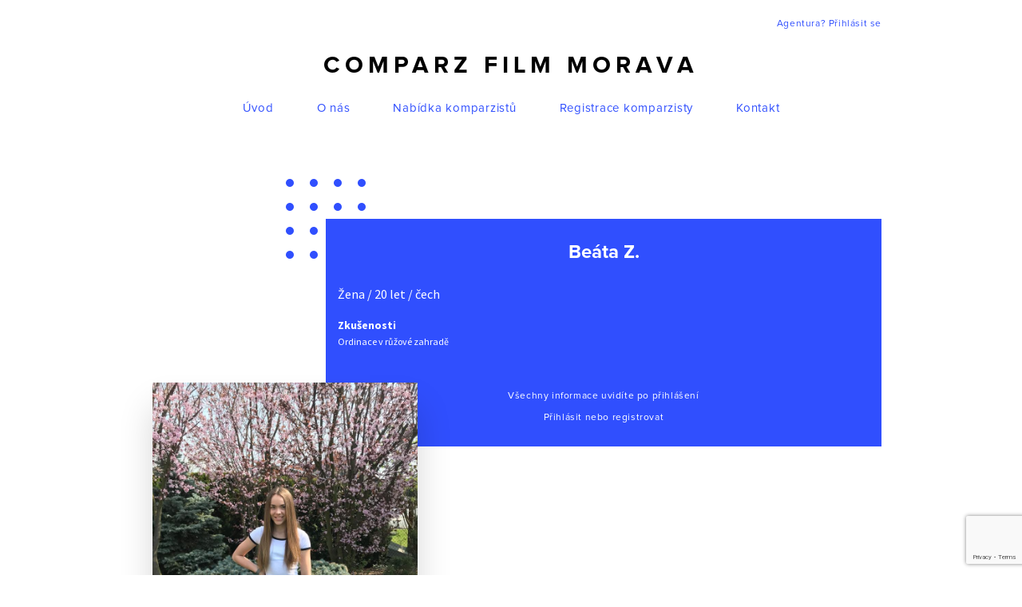

--- FILE ---
content_type: text/html; charset=UTF-8
request_url: https://www.comparzfilmmorava.cz/komparzista/beata-z/
body_size: 4282
content:

<!DOCTYPE html>

<html xmlns="http://www.w3.org/1999/xhtml" lang="en" xml:lang="en">
<body>
<head>
    <meta name='robots' content='max-image-preview:large' />
	
	<link rel='dns-prefetch' href='//www.google.com' />
<script type="text/javascript">
/* <![CDATA[ */
window._wpemojiSettings = {"baseUrl":"https:\/\/s.w.org\/images\/core\/emoji\/15.0.3\/72x72\/","ext":".png","svgUrl":"https:\/\/s.w.org\/images\/core\/emoji\/15.0.3\/svg\/","svgExt":".svg","source":{"concatemoji":"https:\/\/www.comparzfilmmorava.cz\/wp-includes\/js\/wp-emoji-release.min.js?ver=6.7.4"}};
/*! This file is auto-generated */
!function(i,n){var o,s,e;function c(e){try{var t={supportTests:e,timestamp:(new Date).valueOf()};sessionStorage.setItem(o,JSON.stringify(t))}catch(e){}}function p(e,t,n){e.clearRect(0,0,e.canvas.width,e.canvas.height),e.fillText(t,0,0);var t=new Uint32Array(e.getImageData(0,0,e.canvas.width,e.canvas.height).data),r=(e.clearRect(0,0,e.canvas.width,e.canvas.height),e.fillText(n,0,0),new Uint32Array(e.getImageData(0,0,e.canvas.width,e.canvas.height).data));return t.every(function(e,t){return e===r[t]})}function u(e,t,n){switch(t){case"flag":return n(e,"\ud83c\udff3\ufe0f\u200d\u26a7\ufe0f","\ud83c\udff3\ufe0f\u200b\u26a7\ufe0f")?!1:!n(e,"\ud83c\uddfa\ud83c\uddf3","\ud83c\uddfa\u200b\ud83c\uddf3")&&!n(e,"\ud83c\udff4\udb40\udc67\udb40\udc62\udb40\udc65\udb40\udc6e\udb40\udc67\udb40\udc7f","\ud83c\udff4\u200b\udb40\udc67\u200b\udb40\udc62\u200b\udb40\udc65\u200b\udb40\udc6e\u200b\udb40\udc67\u200b\udb40\udc7f");case"emoji":return!n(e,"\ud83d\udc26\u200d\u2b1b","\ud83d\udc26\u200b\u2b1b")}return!1}function f(e,t,n){var r="undefined"!=typeof WorkerGlobalScope&&self instanceof WorkerGlobalScope?new OffscreenCanvas(300,150):i.createElement("canvas"),a=r.getContext("2d",{willReadFrequently:!0}),o=(a.textBaseline="top",a.font="600 32px Arial",{});return e.forEach(function(e){o[e]=t(a,e,n)}),o}function t(e){var t=i.createElement("script");t.src=e,t.defer=!0,i.head.appendChild(t)}"undefined"!=typeof Promise&&(o="wpEmojiSettingsSupports",s=["flag","emoji"],n.supports={everything:!0,everythingExceptFlag:!0},e=new Promise(function(e){i.addEventListener("DOMContentLoaded",e,{once:!0})}),new Promise(function(t){var n=function(){try{var e=JSON.parse(sessionStorage.getItem(o));if("object"==typeof e&&"number"==typeof e.timestamp&&(new Date).valueOf()<e.timestamp+604800&&"object"==typeof e.supportTests)return e.supportTests}catch(e){}return null}();if(!n){if("undefined"!=typeof Worker&&"undefined"!=typeof OffscreenCanvas&&"undefined"!=typeof URL&&URL.createObjectURL&&"undefined"!=typeof Blob)try{var e="postMessage("+f.toString()+"("+[JSON.stringify(s),u.toString(),p.toString()].join(",")+"));",r=new Blob([e],{type:"text/javascript"}),a=new Worker(URL.createObjectURL(r),{name:"wpTestEmojiSupports"});return void(a.onmessage=function(e){c(n=e.data),a.terminate(),t(n)})}catch(e){}c(n=f(s,u,p))}t(n)}).then(function(e){for(var t in e)n.supports[t]=e[t],n.supports.everything=n.supports.everything&&n.supports[t],"flag"!==t&&(n.supports.everythingExceptFlag=n.supports.everythingExceptFlag&&n.supports[t]);n.supports.everythingExceptFlag=n.supports.everythingExceptFlag&&!n.supports.flag,n.DOMReady=!1,n.readyCallback=function(){n.DOMReady=!0}}).then(function(){return e}).then(function(){var e;n.supports.everything||(n.readyCallback(),(e=n.source||{}).concatemoji?t(e.concatemoji):e.wpemoji&&e.twemoji&&(t(e.twemoji),t(e.wpemoji)))}))}((window,document),window._wpemojiSettings);
/* ]]> */
</script>







<link rel="https://api.w.org/" href="https://www.comparzfilmmorava.cz/wp-json/" /><link rel="EditURI" type="application/rsd+xml" title="RSD" href="https://www.comparzfilmmorava.cz/xmlrpc.php?rsd" />
<meta name="generator" content="WordPress 6.7.4" />
<link rel="canonical" href="https://www.comparzfilmmorava.cz/komparzista/beata-z/" />
<link rel='shortlink' href='https://www.comparzfilmmorava.cz/?p=1206' />
<link rel="alternate" title="oEmbed (JSON)" type="application/json+oembed" href="https://www.comparzfilmmorava.cz/wp-json/oembed/1.0/embed?url=https%3A%2F%2Fwww.comparzfilmmorava.cz%2Fkomparzista%2Fbeata-z%2F" />
<link rel="alternate" title="oEmbed (XML)" type="text/xml+oembed" href="https://www.comparzfilmmorava.cz/wp-json/oembed/1.0/embed?url=https%3A%2F%2Fwww.comparzfilmmorava.cz%2Fkomparzista%2Fbeata-z%2F&#038;format=xml" />

    <link type="text/css" media="all" href="https://www.comparzfilmmorava.cz/wp-content/cache/autoptimize/css/autoptimize_dda913c541c3a2ee505affeadad67091.css" rel="stylesheet" /><title>
        Beáta Z. | Comparz FILM MORAVA    </title>

    <meta http-equiv="Content-Type" content="text/html; charset=utf-8">

    <meta name="viewport" content="width=device-width, initial-scale=1.0">

    

    

    

    <meta name='robots' content='max-image-preview:large' />
	
	<link rel='dns-prefetch' href='//www.google.com' />
<link rel="https://api.w.org/" href="https://www.comparzfilmmorava.cz/wp-json/" /><link rel="EditURI" type="application/rsd+xml" title="RSD" href="https://www.comparzfilmmorava.cz/xmlrpc.php?rsd" />
<meta name="generator" content="WordPress 6.7.4" />
<link rel="canonical" href="https://www.comparzfilmmorava.cz/komparzista/beata-z/" />
<link rel='shortlink' href='https://www.comparzfilmmorava.cz/?p=1206' />
<link rel="alternate" title="oEmbed (JSON)" type="application/json+oembed" href="https://www.comparzfilmmorava.cz/wp-json/oembed/1.0/embed?url=https%3A%2F%2Fwww.comparzfilmmorava.cz%2Fkomparzista%2Fbeata-z%2F" />
<link rel="alternate" title="oEmbed (XML)" type="text/xml+oembed" href="https://www.comparzfilmmorava.cz/wp-json/oembed/1.0/embed?url=https%3A%2F%2Fwww.comparzfilmmorava.cz%2Fkomparzista%2Fbeata-z%2F&#038;format=xml" />
    
        
                                <!-- Global site tag (gtag.js) - Google Analytics -->
<script async src="https://www.googletagmanager.com/gtag/js?id=UA-137018458-1"></script>
<script>
  window.dataLayer = window.dataLayer || [];
  function gtag(){dataLayer.push(arguments);}
  gtag('js', new Date());

  gtag('config', 'UA-137018458-1');
</script>
                    
          
    
    
    
    <!--        <script src="https://www.google.com/recaptcha/api.js" async defer></script>-->
            
</head>

<h1 class="screenReaderElement">Beáta Z.</h1>
    
    
<header>
    <div class="container">
        <div class="login-container">
             <a href="https://www.comparzfilmmorava.cz/prihlaseni-a-registrace-agentury/" class="text">Agentura? Přihlásit se</a>                     
        </div>
        <div class="logo-container">
            <h2><a href="https://www.comparzfilmmorava.cz">Comparz Film Morava</a></h2>
        </div>
        <nav>
            <div><div class="menu-header-menu-container"><ul id="menu-header-menu" class="menu"><li id="menu-item-83" class="menu-item menu-item-type-post_type menu-item-object-page menu-item-home menu-item-83"><a href="https://www.comparzfilmmorava.cz/">Úvod</a></li>
<li id="menu-item-91" class="menu-item menu-item-type-post_type menu-item-object-page menu-item-91"><a href="https://www.comparzfilmmorava.cz/o-nas/">O nás</a></li>
<li id="menu-item-93" class="menu-item menu-item-type-post_type menu-item-object-page menu-item-93"><a href="https://www.comparzfilmmorava.cz/seznam/">Nabídka komparzistů</a></li>
<li id="menu-item-84" class="menu-item menu-item-type-post_type menu-item-object-page menu-item-84"><a href="https://www.comparzfilmmorava.cz/registrace/">Registrace komparzisty</a></li>
<li id="menu-item-92" class="menu-item menu-item-type-post_type menu-item-object-page menu-item-92"><a href="https://www.comparzfilmmorava.cz/kontakt/">Kontakt</a></li>
</ul></div></div>        </nav>
    </div>
</header>       

<main role="main">

<section class="section-profile">
    <div class="container">
        <div class="text-block">
            <h2>Beáta Z.</h2>
            <h3>Žena / 20 let / čech</h3>
                            <strong>Zkušenosti</strong>
                <p>
                    Ordinace v růžové zahradě                </p>
                                        <div class="login">
                    <span>Všechny informace uvidíte po přihlášení</span>
                    <span><a href="https://www.comparzfilmmorava.cz/prihlaseni-a-registrace-agentury/" class="text">Přihlásit nebo registrovat</a></span>
                </div>
                    </div>
                   
            <div class="picture-wrap">
                <div class="picture" style="background-image: url(https://www.comparzfilmmorava.cz/wp-content/uploads/2019/04/66A70DD5-5C06-4285-BB1F-FB6D65FC1BD9.jpeg);"></div>
            </div>
            </div>
</section>

<section class="section-actor-list">
    <div class="container">
        <div class="list-content">
            <h2>Další komparzisté</h2>            
        </div>
                    <div class="actor-list">
                                    <a href="https://www.comparzfilmmorava.cz/komparzista/jana-v-2/" class="actor-item">
                                            
                            <div class="actor-pic" style="background-image: url(https://www.comparzfilmmorava.cz/wp-content/uploads/2019/10/inbound3774800957408799526.jpg);"></div>
                                                <h3>Jana V.</h3>
                        <span>38 let</span>
                    </a>
                                    <a href="https://www.comparzfilmmorava.cz/komparzista/bara-c/" class="actor-item">
                                            
                            <div class="actor-pic" style="background-image: url(https://www.comparzfilmmorava.cz/wp-content/uploads/2019/11/BÁRA-ČIHÁČKOVÁ-e1574936244900-768x1024.jpg);"></div>
                                                <h3>Bára Č.</h3>
                        <span>17 let</span>
                    </a>
                                    <a href="https://www.comparzfilmmorava.cz/komparzista/klaudie-c/" class="actor-item">
                                            
                            <div class="actor-pic" style="background-image: url(https://www.comparzfilmmorava.cz/wp-content/uploads/2019/11/IMG_20190814_092131.jpg);"></div>
                                                <h3>Klaudie  C.</h3>
                        <span>12 let</span>
                    </a>
                                    <a href="https://www.comparzfilmmorava.cz/komparzista/nela-p/" class="actor-item">
                                            
                            <div class="actor-pic" style="background-image: url(https://www.comparzfilmmorava.cz/wp-content/uploads/2020/08/2B82A76E-AED1-4276-B5CB-75A81D458F52.jpeg);"></div>
                                                <h3>Nela P.</h3>
                        <span>24 let</span>
                    </a>
                                    <a href="https://www.comparzfilmmorava.cz/komparzista/lucie-s-4/" class="actor-item">
                                            
                            <div class="actor-pic" style="background-image: url(https://www.comparzfilmmorava.cz/wp-content/uploads/2023/02/IMG_20230214_172634.jpg);"></div>
                                                <h3>Lucie Š.</h3>
                        <span>6 let</span>
                    </a>
                                    <a href="https://www.comparzfilmmorava.cz/komparzista/adela-h/" class="actor-item">
                                            
                            <div class="actor-pic" style="background-image: url(https://www.comparzfilmmorava.cz/wp-content/uploads/2021/08/received_526426448583853.jpeg);"></div>
                                                <h3>Adéla  H.</h3>
                        <span>36 let</span>
                    </a>
                                    <a href="https://www.comparzfilmmorava.cz/komparzista/renata-z/" class="actor-item">
                                                    <div class="actor-pic actor-pic-no"></div>
                                                <h3>Renáta Z.</h3>
                        <span>23 let</span>
                    </a>
                                    <a href="https://www.comparzfilmmorava.cz/komparzista/vera-l/" class="actor-item">
                                            
                            <div class="actor-pic" style="background-image: url(https://www.comparzfilmmorava.cz/wp-content/uploads/2019/11/VĚRA-LINHARTOVÁ-3.jpg);"></div>
                                                <h3>Věra L.</h3>
                        <span>5 let</span>
                    </a>
                                    <a href="https://www.comparzfilmmorava.cz/komparzista/silvie-v/" class="actor-item">
                                            
                            <div class="actor-pic" style="background-image: url(https://www.comparzfilmmorava.cz/wp-content/uploads/2021/09/IMG_20200726_183704.jpg);"></div>
                                                <h3>Silvie  V.</h3>
                        <span>12 let</span>
                    </a>
                                    <a href="https://www.comparzfilmmorava.cz/komparzista/tereza-z/" class="actor-item">
                                            
                            <div class="actor-pic" style="background-image: url(https://www.comparzfilmmorava.cz/wp-content/uploads/2019/05/20190510_201332-1-e1558348127302-768x1024.jpg);"></div>
                                                <h3>Tereza Z.</h3>
                        <span>29 let</span>
                    </a>
                                    <a href="https://www.comparzfilmmorava.cz/komparzista/vojtech-t/" class="actor-item">
                                            
                            <div class="actor-pic" style="background-image: url(https://www.comparzfilmmorava.cz/wp-content/uploads/2019/04/IMG_20190401_134833.jpg);"></div>
                                                <h3>Vojtěch  T.</h3>
                        <span>22 let</span>
                    </a>
                                    <a href="https://www.comparzfilmmorava.cz/komparzista/teodor-z/" class="actor-item">
                                            
                            <div class="actor-pic" style="background-image: url(https://www.comparzfilmmorava.cz/wp-content/uploads/2019/10/IMG_7779.jpg);"></div>
                                                <h3>Teodor Z.</h3>
                        <span>11 let</span>
                    </a>
                
            </div>
            <div class="pagination">
                <a href="/seznam" class="page-number current">Zobrazit všechny komparzisty a herce</a>
            </div>
        
    </div>
</section>

</main>

<footer>
    <div class="container">
        <div class="top-row">
            <span class="logo-text"><a href="https://www.comparzfilmmorava.cz">Comparz Film Morava</a></span>
            <nav aria-label="Navigace" role="navigation">
                <h2 class="screenReaderElement">
                    Navigace
                </h2>
                <div><div class="menu-header-menu-container"><ul id="menu-header-menu-1" class="menu"><li class="menu-item menu-item-type-post_type menu-item-object-page menu-item-home menu-item-83"><a href="https://www.comparzfilmmorava.cz/">Úvod</a></li>
<li class="menu-item menu-item-type-post_type menu-item-object-page menu-item-91"><a href="https://www.comparzfilmmorava.cz/o-nas/">O nás</a></li>
<li class="menu-item menu-item-type-post_type menu-item-object-page menu-item-93"><a href="https://www.comparzfilmmorava.cz/seznam/">Nabídka komparzistů</a></li>
<li class="menu-item menu-item-type-post_type menu-item-object-page menu-item-84"><a href="https://www.comparzfilmmorava.cz/registrace/">Registrace komparzisty</a></li>
<li class="menu-item menu-item-type-post_type menu-item-object-page menu-item-92"><a href="https://www.comparzfilmmorava.cz/kontakt/">Kontakt</a></li>
</ul></div></div>            </nav>
            <span class="f-link"><a href="https://www.frontio.net" target="_blank" class="text">Braincoded by frontio</a></span>
        </div>
        <div class="bot-row">
            <span class="copy">&copy; Comparz Film Morava 2026</span>
            <span class="contact-links">
                                    <a href="mailto:comparzfilmmorava@seznam.cz">e-mail: comparzfilmmorava@seznam.cz</a>
                                                    / <a href="420603256595">tel.: +420 603 256 595 </a></span>
                        </div>
    </div>
</footer>

<script type="text/javascript" id="contact-form-7-js-extra">
/* <![CDATA[ */
var wpcf7 = {"apiSettings":{"root":"https:\/\/www.comparzfilmmorava.cz\/wp-json\/contact-form-7\/v1","namespace":"contact-form-7\/v1"}};
var wpcf7 = {"apiSettings":{"root":"https:\/\/www.comparzfilmmorava.cz\/wp-json\/contact-form-7\/v1","namespace":"contact-form-7\/v1"}};
/* ]]> */
</script>

<script type="text/javascript" src="https://www.google.com/recaptcha/api.js?render=6LdyUJoUAAAAANHAccu4JZuseBvj5xqMuzqInssk&amp;ver=3.0" id="google-recaptcha-js"></script>
<script type="text/javascript">
( function( grecaptcha, sitekey ) {

	var wpcf7recaptcha = {
		execute: function() {
			grecaptcha.execute(
				sitekey,
				{ action: 'homepage' }
			).then( function( token ) {
				var forms = document.getElementsByTagName( 'form' );

				for ( var i = 0; i < forms.length; i++ ) {
					var fields = forms[ i ].getElementsByTagName( 'input' );

					for ( var j = 0; j < fields.length; j++ ) {
						var field = fields[ j ];

						if ( 'g-recaptcha-response' === field.getAttribute( 'name' ) ) {
							field.setAttribute( 'value', token );
							break;
						}
					}
				}
			} );
		}
	};

	grecaptcha.ready( wpcf7recaptcha.execute );

	document.addEventListener( 'wpcf7submit', wpcf7recaptcha.execute, false );

} )( grecaptcha, '6LdyUJoUAAAAANHAccu4JZuseBvj5xqMuzqInssk' );
</script>



<script type="text/javascript" defer src="https://www.comparzfilmmorava.cz/wp-content/cache/autoptimize/js/autoptimize_5fd5867b696f6e4277e30d4ebcf7e06c.js"></script></body>
</html>


--- FILE ---
content_type: text/html; charset=utf-8
request_url: https://www.google.com/recaptcha/api2/anchor?ar=1&k=6LdyUJoUAAAAANHAccu4JZuseBvj5xqMuzqInssk&co=aHR0cHM6Ly93d3cuY29tcGFyemZpbG1tb3JhdmEuY3o6NDQz&hl=en&v=PoyoqOPhxBO7pBk68S4YbpHZ&size=invisible&anchor-ms=20000&execute-ms=30000&cb=qf0zjl8z06l8
body_size: 48690
content:
<!DOCTYPE HTML><html dir="ltr" lang="en"><head><meta http-equiv="Content-Type" content="text/html; charset=UTF-8">
<meta http-equiv="X-UA-Compatible" content="IE=edge">
<title>reCAPTCHA</title>
<style type="text/css">
/* cyrillic-ext */
@font-face {
  font-family: 'Roboto';
  font-style: normal;
  font-weight: 400;
  font-stretch: 100%;
  src: url(//fonts.gstatic.com/s/roboto/v48/KFO7CnqEu92Fr1ME7kSn66aGLdTylUAMa3GUBHMdazTgWw.woff2) format('woff2');
  unicode-range: U+0460-052F, U+1C80-1C8A, U+20B4, U+2DE0-2DFF, U+A640-A69F, U+FE2E-FE2F;
}
/* cyrillic */
@font-face {
  font-family: 'Roboto';
  font-style: normal;
  font-weight: 400;
  font-stretch: 100%;
  src: url(//fonts.gstatic.com/s/roboto/v48/KFO7CnqEu92Fr1ME7kSn66aGLdTylUAMa3iUBHMdazTgWw.woff2) format('woff2');
  unicode-range: U+0301, U+0400-045F, U+0490-0491, U+04B0-04B1, U+2116;
}
/* greek-ext */
@font-face {
  font-family: 'Roboto';
  font-style: normal;
  font-weight: 400;
  font-stretch: 100%;
  src: url(//fonts.gstatic.com/s/roboto/v48/KFO7CnqEu92Fr1ME7kSn66aGLdTylUAMa3CUBHMdazTgWw.woff2) format('woff2');
  unicode-range: U+1F00-1FFF;
}
/* greek */
@font-face {
  font-family: 'Roboto';
  font-style: normal;
  font-weight: 400;
  font-stretch: 100%;
  src: url(//fonts.gstatic.com/s/roboto/v48/KFO7CnqEu92Fr1ME7kSn66aGLdTylUAMa3-UBHMdazTgWw.woff2) format('woff2');
  unicode-range: U+0370-0377, U+037A-037F, U+0384-038A, U+038C, U+038E-03A1, U+03A3-03FF;
}
/* math */
@font-face {
  font-family: 'Roboto';
  font-style: normal;
  font-weight: 400;
  font-stretch: 100%;
  src: url(//fonts.gstatic.com/s/roboto/v48/KFO7CnqEu92Fr1ME7kSn66aGLdTylUAMawCUBHMdazTgWw.woff2) format('woff2');
  unicode-range: U+0302-0303, U+0305, U+0307-0308, U+0310, U+0312, U+0315, U+031A, U+0326-0327, U+032C, U+032F-0330, U+0332-0333, U+0338, U+033A, U+0346, U+034D, U+0391-03A1, U+03A3-03A9, U+03B1-03C9, U+03D1, U+03D5-03D6, U+03F0-03F1, U+03F4-03F5, U+2016-2017, U+2034-2038, U+203C, U+2040, U+2043, U+2047, U+2050, U+2057, U+205F, U+2070-2071, U+2074-208E, U+2090-209C, U+20D0-20DC, U+20E1, U+20E5-20EF, U+2100-2112, U+2114-2115, U+2117-2121, U+2123-214F, U+2190, U+2192, U+2194-21AE, U+21B0-21E5, U+21F1-21F2, U+21F4-2211, U+2213-2214, U+2216-22FF, U+2308-230B, U+2310, U+2319, U+231C-2321, U+2336-237A, U+237C, U+2395, U+239B-23B7, U+23D0, U+23DC-23E1, U+2474-2475, U+25AF, U+25B3, U+25B7, U+25BD, U+25C1, U+25CA, U+25CC, U+25FB, U+266D-266F, U+27C0-27FF, U+2900-2AFF, U+2B0E-2B11, U+2B30-2B4C, U+2BFE, U+3030, U+FF5B, U+FF5D, U+1D400-1D7FF, U+1EE00-1EEFF;
}
/* symbols */
@font-face {
  font-family: 'Roboto';
  font-style: normal;
  font-weight: 400;
  font-stretch: 100%;
  src: url(//fonts.gstatic.com/s/roboto/v48/KFO7CnqEu92Fr1ME7kSn66aGLdTylUAMaxKUBHMdazTgWw.woff2) format('woff2');
  unicode-range: U+0001-000C, U+000E-001F, U+007F-009F, U+20DD-20E0, U+20E2-20E4, U+2150-218F, U+2190, U+2192, U+2194-2199, U+21AF, U+21E6-21F0, U+21F3, U+2218-2219, U+2299, U+22C4-22C6, U+2300-243F, U+2440-244A, U+2460-24FF, U+25A0-27BF, U+2800-28FF, U+2921-2922, U+2981, U+29BF, U+29EB, U+2B00-2BFF, U+4DC0-4DFF, U+FFF9-FFFB, U+10140-1018E, U+10190-1019C, U+101A0, U+101D0-101FD, U+102E0-102FB, U+10E60-10E7E, U+1D2C0-1D2D3, U+1D2E0-1D37F, U+1F000-1F0FF, U+1F100-1F1AD, U+1F1E6-1F1FF, U+1F30D-1F30F, U+1F315, U+1F31C, U+1F31E, U+1F320-1F32C, U+1F336, U+1F378, U+1F37D, U+1F382, U+1F393-1F39F, U+1F3A7-1F3A8, U+1F3AC-1F3AF, U+1F3C2, U+1F3C4-1F3C6, U+1F3CA-1F3CE, U+1F3D4-1F3E0, U+1F3ED, U+1F3F1-1F3F3, U+1F3F5-1F3F7, U+1F408, U+1F415, U+1F41F, U+1F426, U+1F43F, U+1F441-1F442, U+1F444, U+1F446-1F449, U+1F44C-1F44E, U+1F453, U+1F46A, U+1F47D, U+1F4A3, U+1F4B0, U+1F4B3, U+1F4B9, U+1F4BB, U+1F4BF, U+1F4C8-1F4CB, U+1F4D6, U+1F4DA, U+1F4DF, U+1F4E3-1F4E6, U+1F4EA-1F4ED, U+1F4F7, U+1F4F9-1F4FB, U+1F4FD-1F4FE, U+1F503, U+1F507-1F50B, U+1F50D, U+1F512-1F513, U+1F53E-1F54A, U+1F54F-1F5FA, U+1F610, U+1F650-1F67F, U+1F687, U+1F68D, U+1F691, U+1F694, U+1F698, U+1F6AD, U+1F6B2, U+1F6B9-1F6BA, U+1F6BC, U+1F6C6-1F6CF, U+1F6D3-1F6D7, U+1F6E0-1F6EA, U+1F6F0-1F6F3, U+1F6F7-1F6FC, U+1F700-1F7FF, U+1F800-1F80B, U+1F810-1F847, U+1F850-1F859, U+1F860-1F887, U+1F890-1F8AD, U+1F8B0-1F8BB, U+1F8C0-1F8C1, U+1F900-1F90B, U+1F93B, U+1F946, U+1F984, U+1F996, U+1F9E9, U+1FA00-1FA6F, U+1FA70-1FA7C, U+1FA80-1FA89, U+1FA8F-1FAC6, U+1FACE-1FADC, U+1FADF-1FAE9, U+1FAF0-1FAF8, U+1FB00-1FBFF;
}
/* vietnamese */
@font-face {
  font-family: 'Roboto';
  font-style: normal;
  font-weight: 400;
  font-stretch: 100%;
  src: url(//fonts.gstatic.com/s/roboto/v48/KFO7CnqEu92Fr1ME7kSn66aGLdTylUAMa3OUBHMdazTgWw.woff2) format('woff2');
  unicode-range: U+0102-0103, U+0110-0111, U+0128-0129, U+0168-0169, U+01A0-01A1, U+01AF-01B0, U+0300-0301, U+0303-0304, U+0308-0309, U+0323, U+0329, U+1EA0-1EF9, U+20AB;
}
/* latin-ext */
@font-face {
  font-family: 'Roboto';
  font-style: normal;
  font-weight: 400;
  font-stretch: 100%;
  src: url(//fonts.gstatic.com/s/roboto/v48/KFO7CnqEu92Fr1ME7kSn66aGLdTylUAMa3KUBHMdazTgWw.woff2) format('woff2');
  unicode-range: U+0100-02BA, U+02BD-02C5, U+02C7-02CC, U+02CE-02D7, U+02DD-02FF, U+0304, U+0308, U+0329, U+1D00-1DBF, U+1E00-1E9F, U+1EF2-1EFF, U+2020, U+20A0-20AB, U+20AD-20C0, U+2113, U+2C60-2C7F, U+A720-A7FF;
}
/* latin */
@font-face {
  font-family: 'Roboto';
  font-style: normal;
  font-weight: 400;
  font-stretch: 100%;
  src: url(//fonts.gstatic.com/s/roboto/v48/KFO7CnqEu92Fr1ME7kSn66aGLdTylUAMa3yUBHMdazQ.woff2) format('woff2');
  unicode-range: U+0000-00FF, U+0131, U+0152-0153, U+02BB-02BC, U+02C6, U+02DA, U+02DC, U+0304, U+0308, U+0329, U+2000-206F, U+20AC, U+2122, U+2191, U+2193, U+2212, U+2215, U+FEFF, U+FFFD;
}
/* cyrillic-ext */
@font-face {
  font-family: 'Roboto';
  font-style: normal;
  font-weight: 500;
  font-stretch: 100%;
  src: url(//fonts.gstatic.com/s/roboto/v48/KFO7CnqEu92Fr1ME7kSn66aGLdTylUAMa3GUBHMdazTgWw.woff2) format('woff2');
  unicode-range: U+0460-052F, U+1C80-1C8A, U+20B4, U+2DE0-2DFF, U+A640-A69F, U+FE2E-FE2F;
}
/* cyrillic */
@font-face {
  font-family: 'Roboto';
  font-style: normal;
  font-weight: 500;
  font-stretch: 100%;
  src: url(//fonts.gstatic.com/s/roboto/v48/KFO7CnqEu92Fr1ME7kSn66aGLdTylUAMa3iUBHMdazTgWw.woff2) format('woff2');
  unicode-range: U+0301, U+0400-045F, U+0490-0491, U+04B0-04B1, U+2116;
}
/* greek-ext */
@font-face {
  font-family: 'Roboto';
  font-style: normal;
  font-weight: 500;
  font-stretch: 100%;
  src: url(//fonts.gstatic.com/s/roboto/v48/KFO7CnqEu92Fr1ME7kSn66aGLdTylUAMa3CUBHMdazTgWw.woff2) format('woff2');
  unicode-range: U+1F00-1FFF;
}
/* greek */
@font-face {
  font-family: 'Roboto';
  font-style: normal;
  font-weight: 500;
  font-stretch: 100%;
  src: url(//fonts.gstatic.com/s/roboto/v48/KFO7CnqEu92Fr1ME7kSn66aGLdTylUAMa3-UBHMdazTgWw.woff2) format('woff2');
  unicode-range: U+0370-0377, U+037A-037F, U+0384-038A, U+038C, U+038E-03A1, U+03A3-03FF;
}
/* math */
@font-face {
  font-family: 'Roboto';
  font-style: normal;
  font-weight: 500;
  font-stretch: 100%;
  src: url(//fonts.gstatic.com/s/roboto/v48/KFO7CnqEu92Fr1ME7kSn66aGLdTylUAMawCUBHMdazTgWw.woff2) format('woff2');
  unicode-range: U+0302-0303, U+0305, U+0307-0308, U+0310, U+0312, U+0315, U+031A, U+0326-0327, U+032C, U+032F-0330, U+0332-0333, U+0338, U+033A, U+0346, U+034D, U+0391-03A1, U+03A3-03A9, U+03B1-03C9, U+03D1, U+03D5-03D6, U+03F0-03F1, U+03F4-03F5, U+2016-2017, U+2034-2038, U+203C, U+2040, U+2043, U+2047, U+2050, U+2057, U+205F, U+2070-2071, U+2074-208E, U+2090-209C, U+20D0-20DC, U+20E1, U+20E5-20EF, U+2100-2112, U+2114-2115, U+2117-2121, U+2123-214F, U+2190, U+2192, U+2194-21AE, U+21B0-21E5, U+21F1-21F2, U+21F4-2211, U+2213-2214, U+2216-22FF, U+2308-230B, U+2310, U+2319, U+231C-2321, U+2336-237A, U+237C, U+2395, U+239B-23B7, U+23D0, U+23DC-23E1, U+2474-2475, U+25AF, U+25B3, U+25B7, U+25BD, U+25C1, U+25CA, U+25CC, U+25FB, U+266D-266F, U+27C0-27FF, U+2900-2AFF, U+2B0E-2B11, U+2B30-2B4C, U+2BFE, U+3030, U+FF5B, U+FF5D, U+1D400-1D7FF, U+1EE00-1EEFF;
}
/* symbols */
@font-face {
  font-family: 'Roboto';
  font-style: normal;
  font-weight: 500;
  font-stretch: 100%;
  src: url(//fonts.gstatic.com/s/roboto/v48/KFO7CnqEu92Fr1ME7kSn66aGLdTylUAMaxKUBHMdazTgWw.woff2) format('woff2');
  unicode-range: U+0001-000C, U+000E-001F, U+007F-009F, U+20DD-20E0, U+20E2-20E4, U+2150-218F, U+2190, U+2192, U+2194-2199, U+21AF, U+21E6-21F0, U+21F3, U+2218-2219, U+2299, U+22C4-22C6, U+2300-243F, U+2440-244A, U+2460-24FF, U+25A0-27BF, U+2800-28FF, U+2921-2922, U+2981, U+29BF, U+29EB, U+2B00-2BFF, U+4DC0-4DFF, U+FFF9-FFFB, U+10140-1018E, U+10190-1019C, U+101A0, U+101D0-101FD, U+102E0-102FB, U+10E60-10E7E, U+1D2C0-1D2D3, U+1D2E0-1D37F, U+1F000-1F0FF, U+1F100-1F1AD, U+1F1E6-1F1FF, U+1F30D-1F30F, U+1F315, U+1F31C, U+1F31E, U+1F320-1F32C, U+1F336, U+1F378, U+1F37D, U+1F382, U+1F393-1F39F, U+1F3A7-1F3A8, U+1F3AC-1F3AF, U+1F3C2, U+1F3C4-1F3C6, U+1F3CA-1F3CE, U+1F3D4-1F3E0, U+1F3ED, U+1F3F1-1F3F3, U+1F3F5-1F3F7, U+1F408, U+1F415, U+1F41F, U+1F426, U+1F43F, U+1F441-1F442, U+1F444, U+1F446-1F449, U+1F44C-1F44E, U+1F453, U+1F46A, U+1F47D, U+1F4A3, U+1F4B0, U+1F4B3, U+1F4B9, U+1F4BB, U+1F4BF, U+1F4C8-1F4CB, U+1F4D6, U+1F4DA, U+1F4DF, U+1F4E3-1F4E6, U+1F4EA-1F4ED, U+1F4F7, U+1F4F9-1F4FB, U+1F4FD-1F4FE, U+1F503, U+1F507-1F50B, U+1F50D, U+1F512-1F513, U+1F53E-1F54A, U+1F54F-1F5FA, U+1F610, U+1F650-1F67F, U+1F687, U+1F68D, U+1F691, U+1F694, U+1F698, U+1F6AD, U+1F6B2, U+1F6B9-1F6BA, U+1F6BC, U+1F6C6-1F6CF, U+1F6D3-1F6D7, U+1F6E0-1F6EA, U+1F6F0-1F6F3, U+1F6F7-1F6FC, U+1F700-1F7FF, U+1F800-1F80B, U+1F810-1F847, U+1F850-1F859, U+1F860-1F887, U+1F890-1F8AD, U+1F8B0-1F8BB, U+1F8C0-1F8C1, U+1F900-1F90B, U+1F93B, U+1F946, U+1F984, U+1F996, U+1F9E9, U+1FA00-1FA6F, U+1FA70-1FA7C, U+1FA80-1FA89, U+1FA8F-1FAC6, U+1FACE-1FADC, U+1FADF-1FAE9, U+1FAF0-1FAF8, U+1FB00-1FBFF;
}
/* vietnamese */
@font-face {
  font-family: 'Roboto';
  font-style: normal;
  font-weight: 500;
  font-stretch: 100%;
  src: url(//fonts.gstatic.com/s/roboto/v48/KFO7CnqEu92Fr1ME7kSn66aGLdTylUAMa3OUBHMdazTgWw.woff2) format('woff2');
  unicode-range: U+0102-0103, U+0110-0111, U+0128-0129, U+0168-0169, U+01A0-01A1, U+01AF-01B0, U+0300-0301, U+0303-0304, U+0308-0309, U+0323, U+0329, U+1EA0-1EF9, U+20AB;
}
/* latin-ext */
@font-face {
  font-family: 'Roboto';
  font-style: normal;
  font-weight: 500;
  font-stretch: 100%;
  src: url(//fonts.gstatic.com/s/roboto/v48/KFO7CnqEu92Fr1ME7kSn66aGLdTylUAMa3KUBHMdazTgWw.woff2) format('woff2');
  unicode-range: U+0100-02BA, U+02BD-02C5, U+02C7-02CC, U+02CE-02D7, U+02DD-02FF, U+0304, U+0308, U+0329, U+1D00-1DBF, U+1E00-1E9F, U+1EF2-1EFF, U+2020, U+20A0-20AB, U+20AD-20C0, U+2113, U+2C60-2C7F, U+A720-A7FF;
}
/* latin */
@font-face {
  font-family: 'Roboto';
  font-style: normal;
  font-weight: 500;
  font-stretch: 100%;
  src: url(//fonts.gstatic.com/s/roboto/v48/KFO7CnqEu92Fr1ME7kSn66aGLdTylUAMa3yUBHMdazQ.woff2) format('woff2');
  unicode-range: U+0000-00FF, U+0131, U+0152-0153, U+02BB-02BC, U+02C6, U+02DA, U+02DC, U+0304, U+0308, U+0329, U+2000-206F, U+20AC, U+2122, U+2191, U+2193, U+2212, U+2215, U+FEFF, U+FFFD;
}
/* cyrillic-ext */
@font-face {
  font-family: 'Roboto';
  font-style: normal;
  font-weight: 900;
  font-stretch: 100%;
  src: url(//fonts.gstatic.com/s/roboto/v48/KFO7CnqEu92Fr1ME7kSn66aGLdTylUAMa3GUBHMdazTgWw.woff2) format('woff2');
  unicode-range: U+0460-052F, U+1C80-1C8A, U+20B4, U+2DE0-2DFF, U+A640-A69F, U+FE2E-FE2F;
}
/* cyrillic */
@font-face {
  font-family: 'Roboto';
  font-style: normal;
  font-weight: 900;
  font-stretch: 100%;
  src: url(//fonts.gstatic.com/s/roboto/v48/KFO7CnqEu92Fr1ME7kSn66aGLdTylUAMa3iUBHMdazTgWw.woff2) format('woff2');
  unicode-range: U+0301, U+0400-045F, U+0490-0491, U+04B0-04B1, U+2116;
}
/* greek-ext */
@font-face {
  font-family: 'Roboto';
  font-style: normal;
  font-weight: 900;
  font-stretch: 100%;
  src: url(//fonts.gstatic.com/s/roboto/v48/KFO7CnqEu92Fr1ME7kSn66aGLdTylUAMa3CUBHMdazTgWw.woff2) format('woff2');
  unicode-range: U+1F00-1FFF;
}
/* greek */
@font-face {
  font-family: 'Roboto';
  font-style: normal;
  font-weight: 900;
  font-stretch: 100%;
  src: url(//fonts.gstatic.com/s/roboto/v48/KFO7CnqEu92Fr1ME7kSn66aGLdTylUAMa3-UBHMdazTgWw.woff2) format('woff2');
  unicode-range: U+0370-0377, U+037A-037F, U+0384-038A, U+038C, U+038E-03A1, U+03A3-03FF;
}
/* math */
@font-face {
  font-family: 'Roboto';
  font-style: normal;
  font-weight: 900;
  font-stretch: 100%;
  src: url(//fonts.gstatic.com/s/roboto/v48/KFO7CnqEu92Fr1ME7kSn66aGLdTylUAMawCUBHMdazTgWw.woff2) format('woff2');
  unicode-range: U+0302-0303, U+0305, U+0307-0308, U+0310, U+0312, U+0315, U+031A, U+0326-0327, U+032C, U+032F-0330, U+0332-0333, U+0338, U+033A, U+0346, U+034D, U+0391-03A1, U+03A3-03A9, U+03B1-03C9, U+03D1, U+03D5-03D6, U+03F0-03F1, U+03F4-03F5, U+2016-2017, U+2034-2038, U+203C, U+2040, U+2043, U+2047, U+2050, U+2057, U+205F, U+2070-2071, U+2074-208E, U+2090-209C, U+20D0-20DC, U+20E1, U+20E5-20EF, U+2100-2112, U+2114-2115, U+2117-2121, U+2123-214F, U+2190, U+2192, U+2194-21AE, U+21B0-21E5, U+21F1-21F2, U+21F4-2211, U+2213-2214, U+2216-22FF, U+2308-230B, U+2310, U+2319, U+231C-2321, U+2336-237A, U+237C, U+2395, U+239B-23B7, U+23D0, U+23DC-23E1, U+2474-2475, U+25AF, U+25B3, U+25B7, U+25BD, U+25C1, U+25CA, U+25CC, U+25FB, U+266D-266F, U+27C0-27FF, U+2900-2AFF, U+2B0E-2B11, U+2B30-2B4C, U+2BFE, U+3030, U+FF5B, U+FF5D, U+1D400-1D7FF, U+1EE00-1EEFF;
}
/* symbols */
@font-face {
  font-family: 'Roboto';
  font-style: normal;
  font-weight: 900;
  font-stretch: 100%;
  src: url(//fonts.gstatic.com/s/roboto/v48/KFO7CnqEu92Fr1ME7kSn66aGLdTylUAMaxKUBHMdazTgWw.woff2) format('woff2');
  unicode-range: U+0001-000C, U+000E-001F, U+007F-009F, U+20DD-20E0, U+20E2-20E4, U+2150-218F, U+2190, U+2192, U+2194-2199, U+21AF, U+21E6-21F0, U+21F3, U+2218-2219, U+2299, U+22C4-22C6, U+2300-243F, U+2440-244A, U+2460-24FF, U+25A0-27BF, U+2800-28FF, U+2921-2922, U+2981, U+29BF, U+29EB, U+2B00-2BFF, U+4DC0-4DFF, U+FFF9-FFFB, U+10140-1018E, U+10190-1019C, U+101A0, U+101D0-101FD, U+102E0-102FB, U+10E60-10E7E, U+1D2C0-1D2D3, U+1D2E0-1D37F, U+1F000-1F0FF, U+1F100-1F1AD, U+1F1E6-1F1FF, U+1F30D-1F30F, U+1F315, U+1F31C, U+1F31E, U+1F320-1F32C, U+1F336, U+1F378, U+1F37D, U+1F382, U+1F393-1F39F, U+1F3A7-1F3A8, U+1F3AC-1F3AF, U+1F3C2, U+1F3C4-1F3C6, U+1F3CA-1F3CE, U+1F3D4-1F3E0, U+1F3ED, U+1F3F1-1F3F3, U+1F3F5-1F3F7, U+1F408, U+1F415, U+1F41F, U+1F426, U+1F43F, U+1F441-1F442, U+1F444, U+1F446-1F449, U+1F44C-1F44E, U+1F453, U+1F46A, U+1F47D, U+1F4A3, U+1F4B0, U+1F4B3, U+1F4B9, U+1F4BB, U+1F4BF, U+1F4C8-1F4CB, U+1F4D6, U+1F4DA, U+1F4DF, U+1F4E3-1F4E6, U+1F4EA-1F4ED, U+1F4F7, U+1F4F9-1F4FB, U+1F4FD-1F4FE, U+1F503, U+1F507-1F50B, U+1F50D, U+1F512-1F513, U+1F53E-1F54A, U+1F54F-1F5FA, U+1F610, U+1F650-1F67F, U+1F687, U+1F68D, U+1F691, U+1F694, U+1F698, U+1F6AD, U+1F6B2, U+1F6B9-1F6BA, U+1F6BC, U+1F6C6-1F6CF, U+1F6D3-1F6D7, U+1F6E0-1F6EA, U+1F6F0-1F6F3, U+1F6F7-1F6FC, U+1F700-1F7FF, U+1F800-1F80B, U+1F810-1F847, U+1F850-1F859, U+1F860-1F887, U+1F890-1F8AD, U+1F8B0-1F8BB, U+1F8C0-1F8C1, U+1F900-1F90B, U+1F93B, U+1F946, U+1F984, U+1F996, U+1F9E9, U+1FA00-1FA6F, U+1FA70-1FA7C, U+1FA80-1FA89, U+1FA8F-1FAC6, U+1FACE-1FADC, U+1FADF-1FAE9, U+1FAF0-1FAF8, U+1FB00-1FBFF;
}
/* vietnamese */
@font-face {
  font-family: 'Roboto';
  font-style: normal;
  font-weight: 900;
  font-stretch: 100%;
  src: url(//fonts.gstatic.com/s/roboto/v48/KFO7CnqEu92Fr1ME7kSn66aGLdTylUAMa3OUBHMdazTgWw.woff2) format('woff2');
  unicode-range: U+0102-0103, U+0110-0111, U+0128-0129, U+0168-0169, U+01A0-01A1, U+01AF-01B0, U+0300-0301, U+0303-0304, U+0308-0309, U+0323, U+0329, U+1EA0-1EF9, U+20AB;
}
/* latin-ext */
@font-face {
  font-family: 'Roboto';
  font-style: normal;
  font-weight: 900;
  font-stretch: 100%;
  src: url(//fonts.gstatic.com/s/roboto/v48/KFO7CnqEu92Fr1ME7kSn66aGLdTylUAMa3KUBHMdazTgWw.woff2) format('woff2');
  unicode-range: U+0100-02BA, U+02BD-02C5, U+02C7-02CC, U+02CE-02D7, U+02DD-02FF, U+0304, U+0308, U+0329, U+1D00-1DBF, U+1E00-1E9F, U+1EF2-1EFF, U+2020, U+20A0-20AB, U+20AD-20C0, U+2113, U+2C60-2C7F, U+A720-A7FF;
}
/* latin */
@font-face {
  font-family: 'Roboto';
  font-style: normal;
  font-weight: 900;
  font-stretch: 100%;
  src: url(//fonts.gstatic.com/s/roboto/v48/KFO7CnqEu92Fr1ME7kSn66aGLdTylUAMa3yUBHMdazQ.woff2) format('woff2');
  unicode-range: U+0000-00FF, U+0131, U+0152-0153, U+02BB-02BC, U+02C6, U+02DA, U+02DC, U+0304, U+0308, U+0329, U+2000-206F, U+20AC, U+2122, U+2191, U+2193, U+2212, U+2215, U+FEFF, U+FFFD;
}

</style>
<link rel="stylesheet" type="text/css" href="https://www.gstatic.com/recaptcha/releases/PoyoqOPhxBO7pBk68S4YbpHZ/styles__ltr.css">
<script nonce="4i9Smbqpayb0H0eNtKNWhg" type="text/javascript">window['__recaptcha_api'] = 'https://www.google.com/recaptcha/api2/';</script>
<script type="text/javascript" src="https://www.gstatic.com/recaptcha/releases/PoyoqOPhxBO7pBk68S4YbpHZ/recaptcha__en.js" nonce="4i9Smbqpayb0H0eNtKNWhg">
      
    </script></head>
<body><div id="rc-anchor-alert" class="rc-anchor-alert"></div>
<input type="hidden" id="recaptcha-token" value="[base64]">
<script type="text/javascript" nonce="4i9Smbqpayb0H0eNtKNWhg">
      recaptcha.anchor.Main.init("[\x22ainput\x22,[\x22bgdata\x22,\x22\x22,\[base64]/[base64]/bmV3IFpbdF0obVswXSk6Sz09Mj9uZXcgWlt0XShtWzBdLG1bMV0pOks9PTM/bmV3IFpbdF0obVswXSxtWzFdLG1bMl0pOks9PTQ/[base64]/[base64]/[base64]/[base64]/[base64]/[base64]/[base64]/[base64]/[base64]/[base64]/[base64]/[base64]/[base64]/[base64]\\u003d\\u003d\x22,\[base64]\\u003d\x22,\x22FsOlw594DMO9w6wdwqdQdcOvACHCrgsGwqrDvsKQw5PDsXvCjW7CuglNDMOoeMKqLB3DkcONw7Z7w7woaDDCji7Cn8KSwqjCoMKMwqbDvMKTwonCgWrDhB8QNSfCjjx3w4fDrsOnEGkWKBJ7w7TCpsOZw5MJacOoTcOgJn4Uwr/Dl8OMwojCmsKbXzjCi8Kow5x7w4rCrQc+NcKaw7hiPhnDrcOmLMO/IlnCuHUZRGBwecOWUMKvwrwIAcOqwonCkTdxw5jCrsOow77DgsKOwoXCj8KVYsK/[base64]/Cj0PCilYdwrXDhQzDo1zCgcKAXMOYwptfwrLCg3XClH3Dq8KfNDDDqMOjTcKGw4/DjnNzKFLCmsOJbVbCs2hsw6zDl8KoXUTDicOZwowSwrgZMsKdOsK3d0TCrGzChAUxw4VQXmfCvMKZw6jCn8Ozw7DCpsOZw58lwqZ2wp7CtsKOwqXCn8O/wpUow4XClRnCq3Z0w5jDnsKzw7zDucOxwp/DlsKPI3PCnMK8eVMGE8KqMcKsOSHCusKFw5Vrw4/CtcOrwrvDihlXWMKTE8KOwpjCs8KtDwfCoBNhw4XDp8KywpfDkcKSwocaw6cYwrTDvMOMw7TDgcK0PsK1Tg/[base64]/wpXDqsKUJsO9w7BHXDbCmw7CgzTCpn89cQ/CpVPDhMOUYWE8w5FowrLChVt9TykfRsK8NznCkMO3WcOewoFRV8Oyw5oTw4jDjMOFw5ATw4wdw6gzYcKUw50yMkrDthlCwoYDw7HCmsOWCAUrXMOoATvDgUnCgxlqKSUHwpBcwq7CmgjDgBTDiVR/wonCqG3Du0ZewpsDwqfCiifDocKQw7A3M1gFP8KTw5HCusOGw5vDssOGwpHCmmE7esOaw6Rgw4PDj8KOMUVcwpnDl0AbX8Kow7LCisO8OsOxwpYJNcOdKMKpdGdmw6AYDMO/w5rDrwfCq8OOXDQpVCIVw7nCpw5ZwqfDoQBYYsKAwrNwQ8OLw5rDhlrDhcOBwqXDj0J5JgjDucKiO3zDi3ZXHTnDnMO2wqnDq8O1wqPCgSPCgsKUJQ/CosKfwrAuw7XDtlNpw5sOOsKfYMKzwrrDmsK8dn5Pw6vDlzc4bjJMc8KCw4p3NcKCwobCr2/DrCpadsOINTfCmMOtwr/DgMKJwovDn1hUXw4EUiZXM8KQw5pfblrDlMKyLcKJUQrDlkzCkhnCj8OWw5TCjwHDjsKzwqHChMOxFsOmE8OTaGnCr0pkRsKQw7XDosO3wrLDh8KDw5BdwoBIw7TDl8KhdsK/wrnCpmTDtMKsQlXDsMOUwppFPSjCmsKIFMOwKcOAw7XCi8KwYy3DsFbDvMKswpM6wqJfw6NML24NGjVKwoDCuhTDvC5fTg4Rw7weUSYbM8ObZGNJw6ABESAIwqsKZcKSWMK8UhDDpFjDsMKsw43DuXfCj8O2NzEVHV/Cm8KSw5jDl8KMHMOkIMOUw4DCh2XDmcKgHn3Dv8KMKcOLwojDpMOYeQTCvwXDhFPDpMKBbMOnOMOnbcOcwr8dC8OFworCq8OKdgTCuBUnwozCvGh/wogEw7HDrMOaw5odGcOewqnDhWDDm0jDocKmNG1Gf8OZw7LDk8KhC2l/[base64]/DolwHcMKAw6EcWsKqwr4ww67DiMOWOX/DksKxemDCs1nCksOFVMO9w4LCjXo2wonCmcOrw7bDnMKzwp3CuVw8RMKkI1Qpwq7CtsKhwr3DjMOJwoLDrsKKwpgrw6dBSMK2w5/Cmx0UUFclw4knYsKbwprDkMKew7p3w6LDq8OOdMKTwo/[base64]/DkT3CpRzCksK1HhtkcXRnwqkQwoNsfsK6w4hwMXLCp8Kvw6nCh8K4V8O3QsKow4/[base64]/ScOBM8K2M8KJSFJCasKYV8OaYXh5UU1/wp9Pw6PDkisxQcK/WFonwp0tGlLCg0TDmMOWwqUEwobCnsKUwoDDhUTDrmcRwrwpUcK3w6AXw7fDlsOjEMKIw53CkxsEw5c6a8KTw4kKPXofw4rDj8KBRsOhw4YFTADDhMOgTsKXw53CpMKhw5NCCMOFwoPChMKla8KWdy7DhMKowoXCijLDrxTCmsOkwo3ChsOrccO2wrjCq8OxL1/CmGfDmyvDp8O4wqduwp/[base64]/ClsKQJMODwp8LLcKcw7PCq8OAwpELwqwqcSMIwrbDosOgGhN+VwHCpcOKw75qw6xuBl4bw67Dm8Ovw5HDoB/[base64]/w53CvcOBwqPCgy8cw6nDr0vDqsKBb07Cli7CnSLDkD9cE8K4M0zCrRtgw55Iw45+wo7Ct1UTwphGwqDDisKXw6RewoPDrcK/MTltIcKedMOCA8KUwrDCt2/CkSXCsSBCwrfCjUDDvnMdUMKhwqbCvMO1wr/CnMKIw6fDtMOnMMKiwo7DikrDtCfDscOQRMKqD8KKACBzw6fDl1fDiMKJD8Knc8K3BQcTRcOeSsOlQRnDsCsGcMKMw7nCrMO5w5XCijdew4Ulw7B9w45TwqfCrj/[base64]/CocOyL8KADgLDpF3CrRAFfz3DocK6cMK4fMO0wp/[base64]/DqMO2w4XCoQ/[base64]/CvCYlw5kOwos8wp3CtW7CrsOFw6HCuFMRwobCoMOxBQPCssOOw450wpbCsxNcw41vwrQvw5lsw43DosO6ScOOwogzwptVOcK5HMO+dA3CnmTDqsKqdMKoXMKawr1xwqpDO8OrwqQnwrl0w7QXAsK4w5/ChMO6VXs5w7hUwozDvMOQM8O5w5TCv8KrwrViwo/DhMOhw6zDhcK2NBcbwo1bw7YCG1Rqwr8ff8OsFMOzwqhEwrNVwrXCtcKuwqEbK8KawrTCt8KWMV3DjsKySG1dw51AA07CncOpVMOewqzDpsK9w7vDqTwgw5bCvMK8w7YOw6jCpyHClsOqwo/[base64]/DcKtIDHCpMKhwoUMwo7Cv2HDoH1Rw5VdUAbDpMKTWcO9w7PCgAVUWgxaZ8Onc8K8DUzCqsO/HMKjw7JtYcKWwo5pbMKlwqovdFrDq8OVw7rCqsKww4Arez1mwr/DvGsyVVzCuQYkwpBzwojDoXQlw7MtHAdVw7o4wrTDnMK/w4XDhTFrwpF7LsKAw70tQsKswr7Ch8KvXcKiw6IBBllEw4jDv8K0RkvDsMKEw7h6w5/[base64]/DksOqfsKBAsKHUsO0cwPCqxDDhBxiw6TDvBFrD3PCgcONN8Ohw6VTwr5PcsONw7zCq8OjP17CvAdTwq7DqGzDmgZyw7FQwqXCk3MHMCZnw7jChENhwrnCh8K/w5QXw6VFw5HCnMKwdQsxEy3DgnFKeMOkJ8OlZm3CkcO/[base64]/Cn2J9WcKqOMOPAMKuw4PDo8KFIEgww73CtsOmw7wveSFzcmHCkTxNw7LCqMKYWlrCpldaCz7CoErDuMKvFC5FPXbDuEF4w7IrworCosOowo/DtVTDjsKdSsOfw5HCkBYDwrfCrnjDiU0kTnHDvA9zwo8yBsO5w48Fw7hTwrArwosQw5xITsKbw4Mew4nDpRE7FA7Cu8KaXMKoGcKYwpY7FsO2ZAzCkFsywpLCjxvDr2BBwpc2w7klAgERL13DhHDDrsOGGsOmfy/[base64]/Dvmt+YMKuCsOWUcKDV8K1aTbDnGLDrgnDjkHCqGnDvcO0w7hRwrVdwrnCicKLw4nDknUgw6hNBsKxwqDDkMK2w43CrxA+dMKmU8Kww70WDQTDp8OkwqgUM8K4VMOsEmnDrMKjw6BEN09tbw/CgQXDgMKUJwbDqlwrw5fCij7CiQnDksK2FETDg2DCqcKaVkodwoF5w7UTNsOHSQQJwqXClSTCmMK6DwzCrW7CoGtewp3ClhfDlsOXwrjDvjNNF8OmCsKtw7E0b8Otw5VBW8KJwqTDoDBsbSIlWE7DrDA/[base64]/CrRfCsGPDnUlNw74lHMOTFH4Vw4LCuSl6KEPCr14BwonDlXfDv8Kyw53CvAIvw7LCvgwzwrzCuMOIwqjCuMKwOEnDhsK1chYUwp0kwoNswojDrXrClg/DhmVKd8Kow7ANLsKowooDDgXDqMOzbyZaDcObwo7Cuy3DqTI/ByxXw6jCkcKLRMOmw5x4w5AJwrMtw4JPdcKJw4XDs8OPDC/CssOhwonCkcORPEDCq8KEwpDCu1LDqlvDo8ObaUA5bsK7w6Bqw7rDplXDtMO6LcKBDC7DuGjDqMKQEcO6dlcRw64xSsOrwqlcKcORKGF+wqvCpcKSw6YZwoVnTnzDvA4HwrjDmcKzwpbDlMK7wqdmGBjClMKMLn4UwojDuMKWATlMLsOAw43Cnj/DpcO+d3MtwpzCusK5G8OqE0DCm8OEw67DkMKnw7PDomN/w4ldeQl1w6cRSQ0SO2LDrcONCWPComfCpFLDksOvXkfCh8KGOyrCllPCkmBVGMOpw7LCvjHDog0nW0vCs2zDucOYw6BlDEcgVMOjZsOWwpHCtsOBCjbDpD/[base64]/CiMKIw7dGJ8Khc8K4URPCgsOJwp95w5RtwqfDggLDiMOkw47DvADDgcKIw5zDvMKTB8KiV0wTwqzDngwpe8KSwr/Dr8KCw6bCjsK5UMKzw7HDocKjTcOHw6bDtsKlwp/DjnYbL0ctwoHCmizCnFwMw6QfORhXwrUJSsO5wrYjwq3CjMKfHcKKMFR/[base64]/Dlkw/EcK/[base64]/DuMKPeUzChUbDghjCqcKQwrPDoHpPX8OLCsOCKsK3wq4NwrfCqxDDqcOlw7YoK8KxbcKkV8KgAcKkw5pbwrwrwpF4DMO6w6fDgMOaw7V2woTCpsOew4V3w44XwqV2w53Dnl5Jw5lDw4HDrcKWwrnCuT7Ctl3Cpg3DmC/Cr8Ohwq/DrcKhwqhrGCgHI01PQnLCgwnDosOowrDDiMKLQ8Kxw51nKifCuhAoRQfCmkhwZMOTH8KMHRnCvHzDnSHCuXPCmxXCvMKVJ2dxwrfDjMObPW3ChcKrdMOfwrFnwqbDicOiwq/[base64]/w6/DmcKPBifCuXJjHRnCvXjDm8OYZlHCh0IgwqLCjcKyw63DhyPDq2N1w4HCosKmwp1mw4zCnMOMV8O8IsK5w5zCucKeH2o/LkLDmMOOAMOswoQtF8KvP33Dp8O/BcK6JBXDiUzCv8Odw7nCgU/[base64]/DMKOK8ODw5QywqjDr8KLZ1HCiWohw5tHwpvCmE9JwrphwrAdBHjDlhxZG14Ww7DDvMODUMKPNE7CsMO3wp5/w6LDuMOIMMK7wpBQw7pTFzwQw4xzJVTCvxfClCfDhFTDpDvDgWBnw7vCuhXCp8ORw4/CoAPDsMOcZB8uwqRpw4B7wovDnMO2Cgltwr9qw55Ae8OPa8O/ccK0eiphDcKsDR7CiMO1Y8O6Lyx9w5XCn8OCw6vCpsO4B2YCw50yaBvDshjCrcOWDMKEw7TDuzDDk8Ovw4pgw5k1woZRwrZmwrDCjloiwp9JWRhVw4XDi8Kgw7vDpsKSwrjDk8OZw7xdFzt/R8KowqwOflEpPhBmalfDksKUw5YXGsKSwpw7ZcKHBBbDjEDDpsKgwp7DuUMcwrvCsxZ+RMKWw4rDkX4tHcOhcXDDscONw7DDqsK4PsOQesOdwpHCshnDqTxfGDXDmsKxCMKxw6vCpU/DiMKiw71Gw6rDq33CoU/CisKvccOVwpcbe8OKw4jDj8Ofw5QPwpbDqlvCki5BTXkdSn4RTcOHdHHCrwzDqsODwr7Dq8Kww5Vpw7/DrRVywq8BwovCmcKFNxMDIcO+J8KBfsKOwqbDm8OnwrjCpHXDhVB9PMOPU8K+b8KNSMOow47DmHAwwprCpkhcwqUqw4Y/w5nDn8Kcwr7DrFDCqBbCgsOELxTCkh7Dg8OWC30lw7Z4w4TDncOfw6JpGDXCh8OaAWtXG08xAcOrwrZawoZeKhZ0w6tFwp/CgsOgw7fDrcOwwppIasKPw4pww6PDhMOgw6M/bcOoQmjDuMKUwosDCMKiw7DDgMOwYMKCw4ZUwqtOw6pFwoTDmsKfw4gPw6bCr1PDv2glw47DpGPCkTw4WCzClm/Dj8OYw7jCkmnCjsKLw7/Cog7DvMOPJsOEw7vCt8KwOjlvw5PDo8OpTRvDsXVKwqrDmyIXw7MvIybDnCBIw48KGDvDsjvDnE3ClAIxJFhPEMO/w4kBGsKLEnHDhcKPw4PCssOGG8ODT8K/wpXDuznDu8OuY0cCw4HDlX3DvcOKOsKNOMKMwrzCt8K0P8KYwrrCuMO/VsOhw5/CncKowpfCo8KsVQNew7TDuFnDo8K6w4gHNMKCw6ULTcKrGsKALTDCjsKxO8OUasKpwrMXQ8KRwp/[base64]/[base64]/Dn8OxJ3ApKcK+esObADrDrsO5CcKNNQNrWcKyGnnCgsO2w5rDm8K5cy/[base64]/Dj8Opw5ckw4DDjsOef3wjwoNZbD4GwqnCkFR3fMOmworCo1JUS27CrktMw4zCiERjw7/Cn8O2KjRvShbDsBbCuyk6ZRljw5huwrwnPcOFw5PDkMKbSExcwqRWQA/CmMOEwrM0wqZ5woLCn3PCosKtQz/[base64]/CkQLCmMK1w4jChMKPd8OoRMKdfWpDwpsww5DCqT7Cg8OtOcKnw792w5zDrEZBJiHDrBvCkDoowojDqzB+KyjDu8OachRNw455Q8KAFFnCmxZSeMOqw79fwpnDu8KwZDvCjsKlwrV/A8KeWkDDmEUUwo1bw5QDVkAuwo/[base64]/[base64]/DunF2SXjDjRrCv8KXw5hgfsOXwpwyw4wFw4fDnMKgP3BewoXDqmwTaMO0OcKjOMOKwpjCi1wgS8KQwpvCn8OGNHR6w53Dl8ORwq1GY8KXw7bCsTsSVlvDoBrDjcOBw4w/w6bCgsKDwqXDvxPDtGPCmQvDicObwo9xw6JKdMKKwqleES1uacKQf0FVC8KSwrpWw4vCqjXDq1XDpC7Di8K7wrjCs2/DlMKmwqfDiTjDlsOow4LCpywhw6kBw6Zlwo06TmoXNMOYw6xpwpTDmcOkwr3DicOzZRLCo8Oxfh0cQsKqa8O4Q8Kgw4V0KcKVwok9CgDDtcK+wqrChmNwwojDpzPDlA/Dvj4XDTFlwobCjQrCoMKuDcK4w4hYAcKMC8O/wqXCn2NlQEcLJMKYwqlbwphtwq91w43DmhvDpsOBw68zwozCkG06w6wwXsOjOEHCk8KTw57Dtg7DnMKpwovCuQ9wwotkwpEKwr11w7RZdMOeAxjDrUfCvsKVL3zCsMKTwo/Ci8OeLiV8w5LDmB5DZyjCjWXDp1AAwoZ1wrvDrsOxHhdHwp0OQ8K5GxHDpnFhasO/[base64]/eXnDuwTCnMOWw5nDvcOkw4bCn8KhPHjDosKmw7nCuFvCvcOOKGfCvcOBwqvDhmLDkTYlwpI7w6LDvsOSXFRkNT3CvsODwqDDncKUbsOjE8ObOcK0XcKrMcOeSyjCpBBFHcKJw5vDhMKwwrPDhlIbMMOOwpLDgcORVGE/woLDm8KPA2PCoWolYiLCjAY2ccOYUwzDqUgOCWLCpcK9fyzCumslwrF5PMOpZMK5w7HCr8OLwpxpwpbChWPCicK9wpHCsSIlw6jCnMKdwpcDw658HMOew6gwAsOXQGY/wpDCgcOFw4xRwr9kwpzCisOdTsOgEsOYCcKmAsKGwocyOlPDkGLDssK9w6YkbsK4fMKdPR3DrMK3wpYqwq/Cnh7CoyPCjcKcw7Buw68VSsKRwpTDiMO7HsKnc8OEwqPDknQgw69KVkNZwrQyw584wrsoThEfwrHCuwsSf8KqwohCw7/DsV/CsBJyQ0fDh2PCvsOWwqM1wqXCmxDDvcOXw7vCgcKXZAZaworCocOjDMOew6nDoADDmVbCmsKMwonDocKdKUTDi2LCng/[base64]/w65gwrUPR1Ykw6AyOsOdTcObJcOGw7Jxw5bDrX85wpLDt8KUQBPCj8O4wqFYwoHCkcK9K8OJXVfCgznDtxfChk/CvTTDvnZvwpRGwpzDusO8w78Bwqg3N8O/AjUYw4fCtsO3w5fDkkdnw6MBw6jChsOnw7NxRnzDtsKiCsOVwoQIwrXCjcKNKcOsE3V8wr4bJlFgw5/[base64]/w60IPMO0wrAVCyXCgEXCi8KGw6xKQ8KlMsOvwpLDt8KZwrsESsKjEcOQPMOFwqYcAcOSEyp9SsKuA0/DkMO+w6QAMcOHOHvDv8KHwrzCsMKFwpVfJxJjCQw0wovCllUCw54aTH7DujnDpMKLIcOfw47CqAtFfmfCrXPDlRjDisOHEMOuwqTDhDrCqwHDlMORKHBqZMOHCMKKbT8XUB8VwobDuGtSw7rCiMKOwq84w4nCuMKHw5YEEXM+N8OTw7/DjRJmBsOTbh4ALCw2w5FdIsKswqDDkjVEfWs3FsOswoUBwohMw5bCgMKOw40+EMKGdsOQP3LDiMOCw68gb8K/Jlt8SsKMdTTDjxw5w58oAcOpEcOcwph4dBcoB8KnKCPCjT1QAz7Dim3CsiEzQ8Oiw7vCqMKhdiU0w5gSwpNzw4VPahERwq4Qwo7CnyHDhMOzHEswGsOTOj0jwqMNZVkDCiATSRUcCMKXcMOMLsO2PgfCtCjDpXZiwqYgRBMcwr/DrsKTw7vDusKbQVzDqjFDwrdBw6JADcK0TRvDlG80SsOcXMKGw7jDksKkWlFtMcOEDm9Vw7/ClXkbF2hJY2RUTVc+W8KkdMKSw7JSM8OKLMOfMcKFO8OSAsOrO8KnBcO9w687wpoFasO/w4RETTweH1dXPsKbPQxIAwhEwoPDlcK8w7lnw5JRw4wbwqFCHFBVcH3Cm8K5w60lQnzDscOLWsKhw4LDrMO2WsKdHBrDlxvCpyYuwo/CtcOXaQzCq8OeYcKXwq0pw7TDhAQywrlICmILw6TDhkXCrsOLO8OFw43Dh8OpwoHDtxbDi8KbC8KtwoA1w7bDusKdw7XDh8KcfcOzADoocsOqDizCt0vDjMKhPcO4wofDuMOaJh8zwonDucOLwookwqTCvDvDkcKow6/[base64]/CqsKfLsKHO8KWfsOIVcO2RsKqR2cFCMOcwoItw6fDnsK6w45UCCXChMOsw5rCkhFcMikSwpfDgDgXw67CqGTDoMKGw7pDaAPDpsKjPz3Cu8O7T3DDkCzCm24wL8K3wpfCpcO3w5RDcsK8Q8KDw45mw67DmThTUcOqDMOGQFtsw7DDj1lbwqkQC8KYAMKuGk/DlHwEO8OxwoLCmh/CpMONf8O0ZlQ2A3ozw61EDznDqWAswoLDiXrCv3ZVFjXDgQDDn8Kbw7oYw7PDkcKVAcOgRCRhf8OjwqkqLmLDhsKyPMKswpDCmgkVL8Otw5oJTsKcw5AZciZTwrdAw7/DqmpOb8Oww7DDnsO6K8KIw59hwpxmwoMvw6ZwDw4Swq/CiMOpUA/CrScDEsOVJMO2YcKiw5JSKDrDvsKWw7LCtMKlwrvCiCjCqx3Dvy3Dgn7CiCjCj8O9wovDj1TDhTxPWsOIworCsyPDsE/[base64]/w6QKw6JRBnHCrzh+wqA0w5p3CFska8O+PcOuF8OATsOBwr9tw6jCkMO3FGPCoDhkwqY8DsOlw6TDnl5pd0vDpSHDqmlCw5DCgTQCYcONOhLCjknClCZYTxvDu8KPw65macK7C8KPwqBdwrE3wqU/AmVfwqnDpsK4wqnCs0ZrwoPDu2E2MFlSD8OTw4/ChmfCrzkQwrjDtxcnVEYqK8OMO1XCgMK0wrHDk8KbZ3XDoxB0TcOKwp4rRFbCtsKvwoZkf2QYWcOYw6TDtSnDssO+wpkPYBrCh3Rvw5NNwpxiKcOqbj/DuV/DkMOFwoA6woR1JAjCs8KAVHXDmcOMw77CkMK8SSljAcKowonDiiQsKkwjwq1JGCnDpC/CgDt7YsO9w7Etw5LCvTfDgV/CoyfDuWzClA/[base64]/Z37CoWzCocK6wr8qwrsYw50BwokaWzcGPsKNGcOYwr5YBh3DsgnDocKWEEMqUcK7OSslw6cJw4LCjMOHw4TCk8KoVMK2dMOXYlXDhMKtMMKPw7HCg8O+NMO2wrjCu3nDuGrDugPDqTovf8KzH8OiRDzDnsOafl8Bw4rClj/CkHwTwoXDu8KZw74uwqnDq8O7EsKPGMK9KcOAw6EGNT/Cl1BGeSPCpcOyaUIhC8KEwqYawocgVMORw5RTwq1jwrhQBcOFFsK4w5tJTi4xw5BSw4LClcOhO8Kgch3CicOUwoZmw7zDlsOdXsOXw5XCucO9wpA/w5LCuMO/BhbDrVApwqHDp8OdeShFX8OdCW/DlsKDwrpSw6jDk8O7wr5KwrnDnF9Rw6hIwpBkwrZQQjPCkiPCm2DClU7Ct8KEaAjCmGNLbMKqbCfCjMOww4kMHjFpeGt7YMOKw5jCkcOaMTLDgz4QMlUReWLCnwh5ewgVbQVXUcKnFm3DncOvasKNwq3DlcKEUlw/DxrDk8OCU8KIw57DhGTDmGHDlcORwqLCnQBLDsKgw6TCqQ/DhjTDu8KdwrDCmcOPTWsoHGDCqAYNXgQHD8O5wpPDqEZHUVtNWhDCoMOWbMOxZ8OwHMKNDcOKwo9mGgrDp8OkLh7DncKRw51IG8O1w5EywpPClXQAwpDDqUkqMMKxa8OrUMOhaH7Cg1XDlyVvwq/DhDfCvgYtB37DisK0K8OkUzTCpkUqL8OfwrNWIiHCkS9Xw4hiw6PCmcORwrF6WW7CtTzCuiojwpzDli8AwoLDhV1EwoXClElLw6PCrgIPwoInw5gewqc7w59Vw4cjM8KUwp7DpEfCncO6PMKWTcKQwqLCjzZ4UR8AV8KGw7rCucOYBMKAw6NiwoIGDylswr/[base64]/CmsOSwoLCosKXTCDCon3CjsKiw5PDgcOZTsOcw5YWwoTChMKLd1FhZ2INTcKnw7bCiXfDrmDCtWsuwqZ/[base64]/CmADCgybDhx01dWnCuy7Dh0pnZhIJwrfDmsO0YR3DnG5KSyFWa8K/wqXDg01Nw6UFw41zw7cFwrTCgMKJFBHCisKvwo0Xw4DDtFEHwqBKPGFVEVPCpWjCpGw6w6d0R8O0Byg0w47CmcOswqDDpQoAAsOnw5FMcU0wwq3CjMKwwrXDt8Obw4jCjcO0w5TDtcKCdVRuwrHCjipzPU/DiMKTGcObw7XDvMOQw4NGw6TCjMKzwo3CgcK8JkLCgjA1w7PCqHnDqGHDk8Oxw5k2V8KSEMKzF1DCvCsAw4zCj8Kmwp5Vw53Dv8Kow4HDiH8YJ8Okwp/DjsOrw4tlAcK7RV3Cs8OfIQDDj8KPfcKWXFdieHlFwpQQWHxWbsOIf8O1w5rCqMKQw74lf8KNacKQPzldBMKTw5HDu3HCj0fCvFnCvm1iOsOXZcOMw7xEw5IBwpkwPWPCt8O5dhXDrcOwaMOwwph0wrtrXMOTwoLCq8KLwr3DhC/DucKNw5HDocK5emTDslg6b8OBwr3Di8KrwqFECgEcOh/[base64]/KmgodMKOw6RcEQ0sO8K8XDXDmMKIOlvCtcOaA8OyIlLDp8KBw6ZQN8Kyw4ZOwp7DgFxkw5DCuV/Drm/CuMKcw7/CpCt+FsO+wpsOMT3ChsKsFUwxw5ccK8ORSjc9R8KnwphFR8OywpzDpVDCqcKowoUkw7h+BsOfw4k7U30gVhhfw41jbgfDi2c4w5fDocKQCGIsTsKCBMKuJzR+woLCnH9hYhZpO8KrwrnDqRAww7Ijw7R6RhvDiQvCgMKVP8KIwqLDscOhw4fDs8O1Pj/CpMKXTGnCm8OnwrEbwpHDn8KRwp9kcsOBw559wq8Sw57DoVV5wrE0fsOyw5suIMKcwqPCtsKcwpxqwr3DrMOTA8Kpw51Tw77Co3YiC8Ojw6IOwrLCpibChUPDgRcOw6gMRUjDiW3CrydNwrrDosOHNR1ew5YZG2XCh8Kyw4/CgRLCuxvDjAnDrcOYwptlwqMaw4fChivClMK2VMOAw4cqaioQw4AUwrxbWnpJRcKgwp9bwq7DjnEhwqbCiUvCt2vCmkVLwozChMK6w73Cjidiwpcmw5A/E8OPwo3CtMODw57ClcO8ak8gwoTCusK6WWjDlcO9w6kxw6fDusKwwpFVNG/DuMKLMSHCn8KRw7RUVg1Nw5cRO8Oew4LCssKPGnQDwoUtIsO5wrhoGCdHw6FRaVfDpMO9ZBXCh2Iqc8Oewo3CqMO/w5rDm8O5w6Mtw5jDgcKrwolDw5/[base64]/Cs2U3w4rDrl4pw6Buwq4Yw5jCsE0qEcOgwobDqHw8w4bDhmTCrMKlPl/DssOPDkhdU1kFAsKswrXDjV3CvsOkw7nCrHHDi8OCFTLDvyATwqRtw5I1woXCnMK8wqoWXsKpHhDCuhPCvxPCnCfDh0Q9w47DlsKLGDMTw64cccO9wpYxc8OcbV1UEsObLMOdTMOQwp/CmWLCsHVuCMOsCEzCp8KEwqvDpmV9w6psE8O2JMOOw7/DnT5fw4zDp2luw47Cq8KawozDlcO8wpvCr3nDphFDw7/CvQ7ChcKOFFo9wo/[base64]/CqQjChTV2wrrDrsKXw65uM34bw6XCvGTDuMKgDlM2w41kb8KMw7crwo8lw5vDkEnDt0xSw50ywrgKw5PDg8OjwofDssKqw4sPJsKKw5HCuyHDvcOMVgHCnlfCsMOpQCPDjsKFO1zDn8ODw4gQVz8YwofCtXY1WcOFb8Owwr/CvDPCs8KwdcOGwrHDuFRxWAvDhB3DpsKEw6oBwoTCtsKwwp/[base64]/DmsKNw6UAJ8OgLsKmwqIfw5V4ThEkHyTDnMOJwo3Dnl7CpEzDjWDDrEczWHo6ZwbCsMKiNnMlw63DvcKQwrlke8Ovwod/cwDCkm89w5HCr8Ovw7/Dk1QFPRbCjnJewo4MO8KdwrrCjizDssORw68CwrERw691w4kxwrbDvMOkw73Ci8OqFsKKw4dnw5jCvhsgf8OLDsKVw7rDrcKjwpzDlMKqZcKcw7jCnClKwqVQwpVUJ0DDmHTDoTFiVSIOw5d/OcOcMMKiw5R+DcKMOcOjZBlPw5HCrsKdwoXDo07DpUzDpXNYw4xTwphTw77CgBtmw4zCnBpsD8K1wqQ3wqbCo8Kfwp85wpADC8KUcnLDgnBdN8KvFh0Jw5/CucOpQsO6CVAXw65gbMKaC8KIw4pmw6/CoMOLUjQuw6Y4wqnCqTjCl8OjbcO0NybCqcOVw5hSwrUAw7XCjVTDoUpzw4AkKT/DoTYPBMOfwrbDlH4kw5nClMO1UVpxw4PCicOcwp3DksOOFiILwogNwpvCuzcJTgzDrkfCgcOLw6zCnClKP8KhWcOMworDo1nCthjCicKpOEonw599CUPDusOMEMOJw7HDsUDCnsKAw6wuY3Riw57CrcOowrYhw73DmmvDigvDuUYdw57DocKfw6LDp8Kdw6/[base64]/wpTCll0lwqrChk7DgsKXw5Bnw5/[base64]/CvlbCgcKywoU2UQ/DgsOqwr7CvMKdwpBuwqXDiQgJfmLDhBXClxQKM3/CsgJew5DCrSIuQMO+JyYWJcKjwpzClcOLw47DmxlvG8K8DsKVAMOaw4QkGcKQBsOkwq/DlkbCscKMwqhDwr7CtzVAEXLCsMKMw5pYBTopw7xhwq4uQMONwofClHQDwqEDKA/[base64]/w65kcUh9SMOMw60lNlwkYWoQwrF8TsOEw4R8wrAow6XCksKtw6xXZcKVYGzDkcOOw53CksOJw7YYVsO/bcKLwpjDhh92HMOQw4HDqMOHwrcuwpHCnwMXfMK7cXVSJsO9w4pMLMOgV8KPHQHDoi5DJcK4fBPDtsOMEiLCoMKWw6HDlMKmFMOFwpHDqEnCncOww6vDiGbDlU/CkMOGSsK8w4c9awpVwpYLDhoFw43DgcKTw5nCjMKZwp/[base64]/[base64]/[base64]/wq9dwqwrY8O3TMKswolnScODwprDvMO+fxVRwr1Jw5fDpHBiw7LDv8O3CB/DncOFw7AyIcKuCcKlwo/[base64]/CuGR3ecOFw7DDlcKTecODO8OhRTYbw7NWw77CoMKiw4vCpsOaBsOawrhbwp0gRMOlwprCpU17acKDFcOkw4k9OHrDjw7DvEfDiBfDjcKkw7V9w7HDgMObw7NJMBjCp2DDmTt0w54DbE3CqHrChcKkw6ZaDnwFw63Cr8O0w4/CssK9TTwaw75WwrJXEC9OdsKHUTjDksOrw63DpcKnwpzDk8KFwonCujvCsMOdFy7Cu3wWFmxxwqDDlsOcIcKKCMKjAULDt8KAw7NVRMKsBklpW8KUXMK/[base64]/YXIxwrHCt8OFw7TDsDgpXsO2TxLCpMOSOMKZfn/DusKEw54jNMO7YcKFw5APQcO1X8Kyw5cww71ZwpLDnMOhw5rCvzPDtcK1w7VPJMK7EMKeY8KfZzzDn8OWbDpWbCUsw6NAwo/DosOSwoUWw4DCvhQIw4/CvsOCwq7DrsOew7rCs8O3OsKkOsKsR30cesOdccKwVMK5w7cNw754Ug0AXcK9w6YKXcOpw6bDv8O8w50hZy/CtcOtN8Oowr7DkljDgBIqwq0+wpxAwqQ7JcOyGMK+w7gUGWXDpVXCtGvCs8OIfhVHRxwzw6zDg2hEKcOewrUHwqAjw4/CjVjDl8OOcMKhQ8KmeMOWwq0Yw5s3fGFFF35dw4Imw7ZHwqAgcgDCksO0YcOhwotawqHCrsOmwrDDq2QXw7/Ci8KOe8KIwo/Cn8OsA1/CigPDhsKKwo/CrcKPPMKNQiDDscKIw53Dhw7CiMKsEVTDpMOIQRgDwrIBw7HCkzPDsSzDqcKhw5w/J1rCtn/Dn8KjfMOwfsO2U8O3OyvDoVpvwp8bT8KYBjpZUwwWwoLCksOFCUXDqsK9wrjCjcKbAXo0VS3CvsONbMORCwMBWWMfwrPClgJVw6vDpcKFWwYrw77Dr8KswqROw7AGw4vCn3Jnw7YFJzdJw4/DpMKGwo3CpHrDlQ1xQcK6JMK+wqPDqcOjwqE+E39HSCo/bMOZaMKiMMOUCnTCrMKmT8K5JMKwwqPDgjrCtlotJWETw43Ct8OnDw3CgcKIMkHDsMKfFwTDlyrDuWvDnyzCl8KIw6Z5w4HCvVs+cE/CicOgVMKjw7VgXkfDj8KYNCMRwqcvOzI4REJ0w7XCosO6woRbwrvCnsOlPcKVGMKsDiLDlcKvDsOoNcOAwolfdiDCtcOlJMOLAMK+wqJTHBd8wqnDkEw2M8OwwrLDisKjwrZww6rDmhpIGxhnKcK5L8K6w4tMwrMqacOvMEd/w5rDj0vDmSbClMKfw6fCjcOewq0Cw4VTBMO6w4PCt8KIWmLChWhJwqjDm2Bhw791dsOLV8KgBg0VwrdZcMOmwrzClsOxLcK7AsKYwq9JTVTCksK4AMKgQcO6GGdxwq9Cw5l6c8OTwoPDscOGwoZYUcKETTogwo8/w73CjVTDnsK2w7AVw6DDh8K9LMKYAcK4YyFQwqURD2zDiMKXJHdWw57CksKKZ8O+fUzDsG/[base64]/CtXzCgElawoMqd3cmdMKCwqHDj1vDoywHw6XCgWvDnsOUTMK3wq1XwoHDh8K5wppCwqDDkMKew5NGw4pGworDj8KOw7/ClmHDkhTCr8KlLgDClMOeVsO2wonDoV7Ci8KhwpFIbcKpwrIcEcOrKMKWw5ctBcK2w4HDrcKsYmfCvl3Dr3gJw7Y+SUs6GDvDtmbDoMKsBDoTw7kSwpFFw4PDpsK/[base64]/[base64]/DgsOSTA5/QVxpwrV3CV5IwqsWw7QKXljCksKww7ddwoFGTzHCn8ObbTjCgwFbwqnCpMKrfwXCvCYCwoXDocK/[base64]/DgXB/EzIUw5LCn8OOPMOtw74oYMOLeV8PF3fCvcKtCjLDlhxFVMO7wqTClcKpTcKlA8OichjCt8OVwqPDhh3Djn5/ZMKrwqXDr8O7w75ew5ouw63CgEPDtGtuGMOiwqvClcOZajNXTsKcw54NwqTDoF3Cj8K3bnRPw6Q4wrQ/[base64]/CliN/TsKxcyPDv8KlwpzCoGpAccK6ZcONwrNIwovCqsOjPTQQwpjDoMOJw683NxXCucK/[base64]/ClsKuw5HCtcKsw5MCVsOgw59vaMOAEQxkLEDCjnfChhTDuMKfwoLChcKVwpXChy9iLcK3ZRjDqsOswp9TInTDpWLDvhnDksOPwozDpsOdw717cGPCojHCqWg/DMKBwo/DkSnCukjClmNNPsK/[base64]/wqM/wo/[base64]/w73CnMK6w7RmwqDDpcK3CcOiwqTDv0TChCkULcO2AQLCoVXDhFkEXGzDp8KIwrMIwpkIEMKFEh7Cv8KpwpzDmsOyYRvDmsOxwroGwrN9FVg2R8OiexQ9wq/CrcKiEDIpTXVYBsKeQcOWHxPCiCQrH8KeK8OjcH00w6LDo8Kxc8OCw6RdaFHDgFF8fWbDkMOUw7nDkwLCnBzColLCmMO3Mz1KVsKBT38ywpsJwprDosOFB8K7acO4LBANwrDCr1NVGMKuw6bDgcK3NMK7wo3DusOtbS4zfcOYQcKBwqHCny/DrMK0cGnDrsOvSiPDncOKSihtwp1EwqZ8wofCk1LDrsOHw58vSMO0FsOMEsKsQsOoHMOBZsK/AsKpwqoZwoQnwpsFwphUc8K9RGrDqMK3ey4lYx8xDMOLPcKnHMKpwopzQWLCmkPCukTChsODw5t4cQ3Dv8KnwrTCksOIwpXCv8O5w79xGsK/NwouwrnDjsOtAyXCsEYvScKnJi/DlsOLwpQ1U8Kfw746w5LChcOfLzoLw7DCocKtMm4Nw7TDq1/DqW/Dk8OZBsOHNjQdwovCsQ\\u003d\\u003d\x22],null,[\x22conf\x22,null,\x226LdyUJoUAAAAANHAccu4JZuseBvj5xqMuzqInssk\x22,0,null,null,null,1,[21,125,63,73,95,87,41,43,42,83,102,105,109,121],[1017145,188],0,null,null,null,null,0,null,0,null,700,1,null,0,\[base64]/76lBhmnigkZhAoZnOKMAhnM8xEZ\x22,0,0,null,null,1,null,0,0,null,null,null,0],\x22https://www.comparzfilmmorava.cz:443\x22,null,[3,1,1],null,null,null,1,3600,[\x22https://www.google.com/intl/en/policies/privacy/\x22,\x22https://www.google.com/intl/en/policies/terms/\x22],\x220ExCjtFW+W9JL1Icx1qKJf+X0w5oa0ysozZK4nTUql0\\u003d\x22,1,0,null,1,1768686122855,0,0,[4,219,148,168],null,[75,200,63,183,31],\x22RC-NNtrOFtXVAquQw\x22,null,null,null,null,null,\x220dAFcWeA7H2jkmtK2pcchv1bO30_DDDz6qqhPzi5AjYKfi3tDPRisU06K960-QJixCvTfiSPXmH2NwqZe8yA4gDXnH6lAu9M0JPQ\x22,1768768922831]");
    </script></body></html>